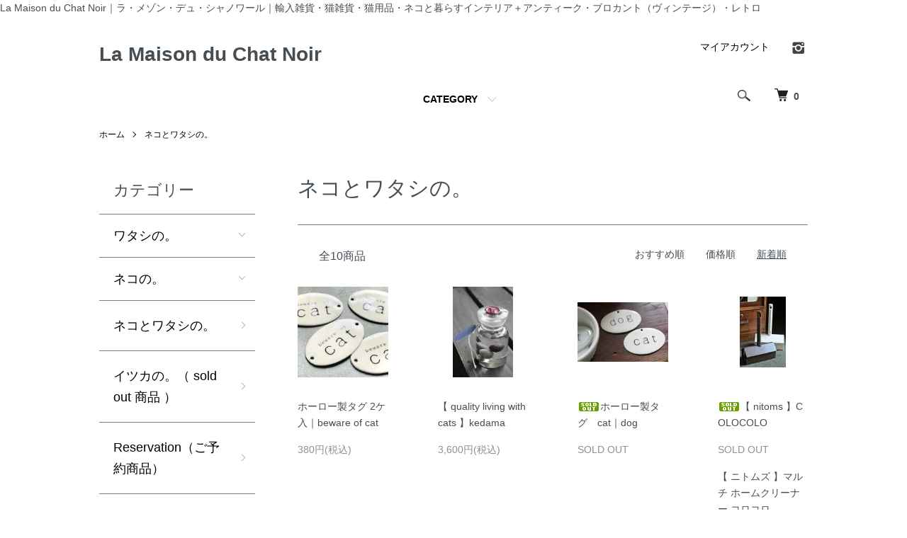

--- FILE ---
content_type: text/html; charset=EUC-JP
request_url: https://www.lamaisonduchatnoir.com/?mode=cate&cbid=949898&csid=0&sort=n
body_size: 10349
content:
<!DOCTYPE html PUBLIC "-//W3C//DTD XHTML 1.0 Transitional//EN" "http://www.w3.org/TR/xhtml1/DTD/xhtml1-transitional.dtd">
<html xmlns:og="http://ogp.me/ns#" xmlns:fb="http://www.facebook.com/2008/fbml" xmlns:mixi="http://mixi-platform.com/ns#" xmlns="http://www.w3.org/1999/xhtml" xml:lang="ja" lang="ja" dir="ltr">
<head>
<meta http-equiv="content-type" content="text/html; charset=euc-jp" />
<meta http-equiv="X-UA-Compatible" content="IE=edge,chrome=1" />
<meta name="viewport" content="width=device-width,initial-scale=1">
<title>ネコとワタシ、ふたりが使う物、ネコと暮らすためのインテリアをご紹介 - La Maison du Chat Noir｜ラ・メゾン・デュ・シャノワール （大阪 北浜）</title>
<meta name="Keywords" content="キャットタワー,猫,おもちゃ,猫用品,インテリア,オリジナル,ねこじゃらし,フードボウル,コロコロ,フードストッカー" />
<meta name="Description" content="猫と私、ふたりが使う物、猫と楽しく暮らすめのインテリア、猫用品等を紹介します。" />
<meta name="Author" content="La Maison du Chat Noir ラ・メゾン・デュ・シャノワール" />
<meta name="Copyright" content="La Maison du Chat Noir All Rights Reserved." />
<meta http-equiv="content-style-type" content="text/css" />
<meta http-equiv="content-script-type" content="text/javascript" />
<link rel="stylesheet" href="https://www.lamaisonduchatnoir.com/css/framework/colormekit.css" type="text/css" />
<link rel="stylesheet" href="https://www.lamaisonduchatnoir.com/css/framework/colormekit-responsive.css" type="text/css" />
<link rel="stylesheet" href="https://img02.shop-pro.jp/PA01123/964/css/11/index.css?cmsp_timestamp=20221029142834" type="text/css" />
<link rel="stylesheet" href="https://img02.shop-pro.jp/PA01123/964/css/11/product_list.css?cmsp_timestamp=20221029142834" type="text/css" />

<link rel="alternate" type="application/rss+xml" title="rss" href="https://www.lamaisonduchatnoir.com/?mode=rss" />
<link rel="alternate" media="handheld" type="text/html" href="https://www.lamaisonduchatnoir.com/?mode=cate&cbid=949898&csid=0&sort=n" />
<script type="text/javascript" src="//ajax.googleapis.com/ajax/libs/jquery/1.7.2/jquery.min.js" ></script>
<meta property="og:title" content="ネコとワタシ、ふたりが使う物、ネコと暮らすためのインテリアをご紹介 - La Maison du Chat Noir｜ラ・メゾン・デュ・シャノワール （大阪 北浜）" />
<meta property="og:description" content="猫と私、ふたりが使う物、猫と楽しく暮らすめのインテリア、猫用品等を紹介します。" />
<meta property="og:url" content="https://www.lamaisonduchatnoir.com?mode=cate&cbid=949898&csid=0&sort=n" />
<meta property="og:site_name" content="La Maison du Chat Noir" />
<meta property="og:image" content="https://img02.shop-pro.jp/PA01123/964/category/949898_0.jpg?cmsp_timestamp=20160408171422"/>
La Maison du Chat Noir｜ラ・メゾン・デュ・シャノワール｜輸入雑貨・猫雑貨・猫用品・ネコと暮らすインテリア＋アンティーク・ブロカント（ヴィンテージ）・レトロ
<script>
  var Colorme = {"page":"product_list","shop":{"account_id":"PA01123964","title":"La Maison du Chat Noir"},"basket":{"total_price":0,"items":[]},"customer":{"id":null}};

  (function() {
    function insertScriptTags() {
      var scriptTagDetails = [];
      var entry = document.getElementsByTagName('script')[0];

      scriptTagDetails.forEach(function(tagDetail) {
        var script = document.createElement('script');

        script.type = 'text/javascript';
        script.src = tagDetail.src;
        script.async = true;

        if( tagDetail.integrity ) {
          script.integrity = tagDetail.integrity;
          script.setAttribute('crossorigin', 'anonymous');
        }

        entry.parentNode.insertBefore(script, entry);
      })
    }

    window.addEventListener('load', insertScriptTags, false);
  })();
</script>
<script async src="https://zen.one/analytics.js"></script>
</head>
<body>
<meta name="colorme-acc-payload" content="?st=1&pt=10028&ut=949898,0&at=PA01123964&v=20260123021809&re=&cn=38ee308c5f0450e80705e400c73e91c1" width="1" height="1" alt="" /><script>!function(){"use strict";Array.prototype.slice.call(document.getElementsByTagName("script")).filter((function(t){return t.src&&t.src.match(new RegExp("dist/acc-track.js$"))})).forEach((function(t){return document.body.removeChild(t)})),function t(c){var r=arguments.length>1&&void 0!==arguments[1]?arguments[1]:0;if(!(r>=c.length)){var e=document.createElement("script");e.onerror=function(){return t(c,r+1)},e.src="https://"+c[r]+"/dist/acc-track.js?rev=3",document.body.appendChild(e)}}(["acclog001.shop-pro.jp","acclog002.shop-pro.jp"])}();</script><script src="https://img.shop-pro.jp/tmpl_js/86/jquery.tile.js"></script>
<script src="https://img.shop-pro.jp/tmpl_js/86/jquery.skOuterClick.js"></script>


<div class="l-header">
  <div class="l-header-main u-container">
    <div class="l-header-main__in">
      <div class="l-header-logo">
        <h1 class="l-header-logo__img class="is-txt"">
          <a class="l-header-logo__type-txt" href="./">La Maison du Chat Noir</a>
        </h1>
              </div>
      <div class="l-header-search">
        <button class="l-header-search__btn js-mega-menu-btn js-search-btn">
          <img src="https://img.shop-pro.jp/tmpl_img/86/icon-search.png" alt="検索" />
        </button>
        <div class="l-header-search__contents js-mega-menu-contents">
          <div class="l-header-search__box">
            <form action="https://www.lamaisonduchatnoir.com/" method="GET" class="l-header-search__form">
              <input type="hidden" name="mode" value="srh" />
              <div class="l-header-search__input">
                <input type="text" name="keyword" placeholder="商品検索" />
              </div>
              <button class="l-header-search__submit" type="submit">
                <img src="https://img.shop-pro.jp/tmpl_img/86/icon-search.png" alt="送信" />
              </button>
            </form>
            <button class="l-header-search__close js-search-close" type="submit" aria-label="閉じる">
              <span></span>
              <span></span>
            </button>
          </div>
        </div>
        <div class="l-header-cart">
          <a href="https://www.lamaisonduchatnoir.com/cart/proxy/basket?shop_id=PA01123964&shop_domain=lamaisonduchatnoir.com">
            <img src="https://img.shop-pro.jp/tmpl_img/86/icon-cart.png" alt="カートを見る" />
            <span class="p-global-header__cart-count">
              0
            </span>
          </a>
        </div>
      </div>
      <button class="l-menu-btn js-navi-open" aria-label="メニュー">
        <span></span>
        <span></span>
      </button>
    </div>
    <div class="l-main-navi">
      <div class="l-main-navi__in">
        <ul class="l-main-navi-list">
                              <li class="l-main-navi-list__item">
            <div class="l-main-navi-list__ttl">
              CATEGORY
            </div>
            <button class="l-main-navi-list__link js-mega-menu-btn">
              CATEGORY
            </button>
            <div class="l-mega-menu js-mega-menu-contents">
              <ul class="l-mega-menu-list">
                                <li class="l-mega-menu-list__item">
                  <a class="l-mega-menu-list__link" href="https://www.lamaisonduchatnoir.com/?mode=cate&cbid=949896&csid=0">
                    ワタシの。
                  </a>
                </li>
                                                    <li class="l-mega-menu-list__item">
                  <a class="l-mega-menu-list__link" href="https://www.lamaisonduchatnoir.com/?mode=cate&cbid=949895&csid=0">
                    ネコの。
                  </a>
                </li>
                                                    <li class="l-mega-menu-list__item">
                  <a class="l-mega-menu-list__link" href="https://www.lamaisonduchatnoir.com/?mode=cate&cbid=949898&csid=0">
                    ネコとワタシの。
                  </a>
                </li>
                                                    <li class="l-mega-menu-list__item">
                  <a class="l-mega-menu-list__link" href="https://www.lamaisonduchatnoir.com/?mode=cate&cbid=1774712&csid=0">
                    イツカの。（ sold out 商品 ）
                  </a>
                </li>
                                                    <li class="l-mega-menu-list__item">
                  <a class="l-mega-menu-list__link" href="https://www.lamaisonduchatnoir.com/?mode=cate&cbid=2114584&csid=0">
                    Reservation（ご予約商品）
                  </a>
                </li>
                              </ul>
            </div>
          </li>
                                                </ul>
        <div class="l-help-navi-box">
          <ul class="l-help-navi-list">
            <li class="l-help-navi-list__item">
              <a class="l-help-navi-list__link" href="https://www.lamaisonduchatnoir.com/?mode=myaccount">マイアカウント</a>
            </li>
                      </ul>
          <ul class="l-sns-navi-list u-opa">
                        <li class="l-sns-navi-list__item">
              <a href="https://instagram.com/lamaisonduchatnoir" target="_blank">
                <i class="icon-lg-b icon-instagram" aria-label="instagram"></i>
              </a>
            </li>
                                                            <!-- <li class="l-sns-navi-list__item">
              <a href="" target="_blank">
                <i class="icon-lg-b icon-pinterest" aria-label="pinterest"></i>
              </a>
            </li> -->
          </ul>
        </div>
      </div>
    </div>
    <div class="l-main-navi-overlay js-navi-close"></div>
  </div>
</div>

<div class="l-main product_list">
  <div class="l-main product_list">
  
  <div class="c-breadcrumbs u-container">
    <ul class="c-breadcrumbs-list">
      <li class="c-breadcrumbs-list__item">
        <a href="./">
          ホーム
        </a>
      </li>
                  <li class="c-breadcrumbs-list__item">
        <a href="?mode=cate&cbid=949898&csid=0">
          ネコとワタシの。
        </a>
      </li>
                      </ul>
  </div>
  
  <div class="l-contents-wrap u-container">
    
    <div class="l-contents-main">
      <h2 class="p-category__ttl">
                  ネコとワタシの。
              </h2>
      
            
      
            
      
            
      
            
      
            
              <div class="p-item-list-head">
          <div class="p-item-list-num">
            全10商品
          </div>
          
          <ul class="p-item-sort-list">
            <li class="p-item-sort-list__item">
                          <a href="?mode=cate&cbid=949898&csid=0">おすすめ順</a>
                          </li>
            <li class="p-item-sort-list__item">
                          <a href="?mode=cate&cbid=949898&csid=0&sort=p">価格順</a>
                          </li>
            <li class="p-item-sort-list__item">
                          <span>新着順</span>
                        </li>
          </ul>
          
        </div>
        
        <ul class="c-item-list">
                    <li class="c-item-list__item">
            <div class="c-item-list__img u-img-scale">
              <a href="?pid=156389774">
                                <img src="https://img02.shop-pro.jp/PA01123/964/product/156389774_th.jpg?cmsp_timestamp=20230708001201" alt="ホーロー製タグ 2ケ入｜beware of cat" />
                              </a>
            </div>
            <div class="c-item-list__txt">
              <div class="c-item-list__ttl">
                <a href="?pid=156389774">
                  ホーロー製タグ 2ケ入｜beware of cat
                </a>
              </div>
                            <div class="c-item-list__price">
                                380円(税込)
                                              </div>
                                                                                  </div>
          </li>
                    <li class="c-item-list__item">
            <div class="c-item-list__img u-img-scale">
              <a href="?pid=123105948">
                                <img src="https://img02.shop-pro.jp/PA01123/964/product/123105948_th.jpg?cmsp_timestamp=20171122235549" alt="【 quality living with cats 】kedama" />
                              </a>
            </div>
            <div class="c-item-list__txt">
              <div class="c-item-list__ttl">
                <a href="?pid=123105948">
                  【 quality living with cats 】kedama
                </a>
              </div>
                            <div class="c-item-list__price">
                                3,600円(税込)
                                              </div>
                                                                                  </div>
          </li>
                    <li class="c-item-list__item">
            <div class="c-item-list__img u-img-scale">
              <a href="?pid=101550056">
                                <img src="https://img02.shop-pro.jp/PA01123/964/product/101550056_th.jpg?cmsp_timestamp=20160423194330" alt="&lt;img class=&#039;new_mark_img1&#039; src=&#039;https://img.shop-pro.jp/img/new/icons48.gif&#039; style=&#039;border:none;display:inline;margin:0px;padding:0px;width:auto;&#039; /&gt;ホーロー製タグ　cat｜dog" />
                              </a>
            </div>
            <div class="c-item-list__txt">
              <div class="c-item-list__ttl">
                <a href="?pid=101550056">
                  <img class='new_mark_img1' src='https://img.shop-pro.jp/img/new/icons48.gif' style='border:none;display:inline;margin:0px;padding:0px;width:auto;' />ホーロー製タグ　cat｜dog
                </a>
              </div>
                                          <div class="c-item-list__price is-soldout">
                SOLD OUT
              </div>
                                                      </div>
          </li>
                    <li class="c-item-list__item">
            <div class="c-item-list__img u-img-scale">
              <a href="?pid=86812768">
                                <img src="https://img02.shop-pro.jp/PA01123/964/product/86812768_th.jpg?20150213143343" alt="&lt;img class=&#039;new_mark_img1&#039; src=&#039;https://img.shop-pro.jp/img/new/icons48.gif&#039; style=&#039;border:none;display:inline;margin:0px;padding:0px;width:auto;&#039; /&gt;【 nitoms 】COLOCOLO" />
                              </a>
            </div>
            <div class="c-item-list__txt">
              <div class="c-item-list__ttl">
                <a href="?pid=86812768">
                  <img class='new_mark_img1' src='https://img.shop-pro.jp/img/new/icons48.gif' style='border:none;display:inline;margin:0px;padding:0px;width:auto;' />【 nitoms 】COLOCOLO
                </a>
              </div>
                                          <div class="c-item-list__price is-soldout">
                SOLD OUT
              </div>
                                                        <div class="c-item-list__expl">
                【 ニトムズ 】マルチ ホームクリーナー コロコロ
              </div>
                          </div>
          </li>
                    <li class="c-item-list__item">
            <div class="c-item-list__img u-img-scale">
              <a href="?pid=83856345">
                                <img src="https://img02.shop-pro.jp/PA01123/964/product/83856345_th.jpg?20141125163229" alt="&lt;img class=&#039;new_mark_img1&#039; src=&#039;https://img.shop-pro.jp/img/new/icons48.gif&#039; style=&#039;border:none;display:inline;margin:0px;padding:0px;width:auto;&#039; /&gt;ホーロー製フードボウル　松尾ミユキデザイン" />
                              </a>
            </div>
            <div class="c-item-list__txt">
              <div class="c-item-list__ttl">
                <a href="?pid=83856345">
                  <img class='new_mark_img1' src='https://img.shop-pro.jp/img/new/icons48.gif' style='border:none;display:inline;margin:0px;padding:0px;width:auto;' />ホーロー製フードボウル　松尾ミユキデザイン
                </a>
              </div>
                                          <div class="c-item-list__price is-soldout">
                SOLD OUT
              </div>
                                                      </div>
          </li>
                    <li class="c-item-list__item">
            <div class="c-item-list__img u-img-scale">
              <a href="?pid=75682163">
                                <img src="https://img02.shop-pro.jp/PA01123/964/product/75682163_th.jpg?20150219193206" alt="&lt;img class=&#039;new_mark_img1&#039; src=&#039;https://img.shop-pro.jp/img/new/icons48.gif&#039; style=&#039;border:none;display:inline;margin:0px;padding:0px;width:auto;&#039; /&gt;陶器製キャットフェイスプレート 3つ仕切り" />
                              </a>
            </div>
            <div class="c-item-list__txt">
              <div class="c-item-list__ttl">
                <a href="?pid=75682163">
                  <img class='new_mark_img1' src='https://img.shop-pro.jp/img/new/icons48.gif' style='border:none;display:inline;margin:0px;padding:0px;width:auto;' />陶器製キャットフェイスプレート 3つ仕切り
                </a>
              </div>
                                          <div class="c-item-list__price is-soldout">
                SOLD OUT
              </div>
                                                      </div>
          </li>
                    <li class="c-item-list__item">
            <div class="c-item-list__img u-img-scale">
              <a href="?pid=57340062">
                                <img src="https://img02.shop-pro.jp/PA01123/964/product/57340062_th.jpg?20130405192039" alt="&lt;img class=&#039;new_mark_img1&#039; src=&#039;https://img.shop-pro.jp/img/new/icons48.gif&#039; style=&#039;border:none;display:inline;margin:0px;padding:0px;width:auto;&#039; /&gt;【 FATACO 】メラミン製 フードボウル キャットフェイス" />
                              </a>
            </div>
            <div class="c-item-list__txt">
              <div class="c-item-list__ttl">
                <a href="?pid=57340062">
                  <img class='new_mark_img1' src='https://img.shop-pro.jp/img/new/icons48.gif' style='border:none;display:inline;margin:0px;padding:0px;width:auto;' />【 FATACO 】メラミン製 フードボウル キャットフェイス
                </a>
              </div>
                                          <div class="c-item-list__price is-soldout">
                SOLD OUT
              </div>
                                                      </div>
          </li>
                    <li class="c-item-list__item">
            <div class="c-item-list__img u-img-scale">
              <a href="?pid=50792470">
                                <img src="https://img02.shop-pro.jp/PA01123/964/product/50792470_th.jpg?20121029181542" alt="&lt;img class=&#039;new_mark_img1&#039; src=&#039;https://img.shop-pro.jp/img/new/icons48.gif&#039; style=&#039;border:none;display:inline;margin:0px;padding:0px;width:auto;&#039; /&gt;【 Price&#039;s 】FRESH AIR ティンキャンドル　&quot;HOUSE HOLD&quot;" />
                              </a>
            </div>
            <div class="c-item-list__txt">
              <div class="c-item-list__ttl">
                <a href="?pid=50792470">
                  <img class='new_mark_img1' src='https://img.shop-pro.jp/img/new/icons48.gif' style='border:none;display:inline;margin:0px;padding:0px;width:auto;' />【 Price's 】FRESH AIR ティンキャンドル　"HOUSE HOLD"
                </a>
              </div>
                                          <div class="c-item-list__price is-soldout">
                SOLD OUT
              </div>
                                                        <div class="c-item-list__expl">
                【 プライス 】（イギリス）ペットの消臭
              </div>
                          </div>
          </li>
                    <li class="c-item-list__item">
            <div class="c-item-list__img u-img-scale">
              <a href="?pid=36741404">
                                <img src="https://img02.shop-pro.jp/PA01123/964/product/36741404_th.jpg?cmsp_timestamp=20180218233313" alt="&lt;img class=&#039;new_mark_img1&#039; src=&#039;https://img.shop-pro.jp/img/new/icons48.gif&#039; style=&#039;border:none;display:inline;margin:0px;padding:0px;width:auto;&#039; /&gt;ホーロー製 蓋付きキャットポット" />
                              </a>
            </div>
            <div class="c-item-list__txt">
              <div class="c-item-list__ttl">
                <a href="?pid=36741404">
                  <img class='new_mark_img1' src='https://img.shop-pro.jp/img/new/icons48.gif' style='border:none;display:inline;margin:0px;padding:0px;width:auto;' />ホーロー製 蓋付きキャットポット
                </a>
              </div>
                                          <div class="c-item-list__price is-soldout">
                SOLD OUT
              </div>
                                                      </div>
          </li>
                    <li class="c-item-list__item">
            <div class="c-item-list__img u-img-scale">
              <a href="?pid=35856024">
                                <img src="https://img02.shop-pro.jp/PA01123/964/product/35856024_th.jpg?20111018165407" alt="【 quality living with cats 】" />
                              </a>
            </div>
            <div class="c-item-list__txt">
              <div class="c-item-list__ttl">
                <a href="?pid=35856024">
                  【 quality living with cats 】
                </a>
              </div>
                                          <div class="c-item-list__price is-soldout">
                SOLD OUT
              </div>
                                                        <div class="c-item-list__expl">
                【 クオリティリビングウィズキャッツ 】
              </div>
                          </div>
          </li>
                  </ul>
        
        
                
            
            
      
            
      
            
    </div>
    
    <div class="l-contents-side">
      
                  <div class="l-side-navi">
        <h3 class="l-side-navi__ttl">
          カテゴリー
        </h3>
        <ul class="l-side-navi-list">
                    <li class="l-side-navi-list__item">
                          <button class="l-side-navi-list__link js-toggle-btn">
                ワタシの。
              </button>
                                                <ul class="l-side-navi-sub-list js-toggle-contents">
              <li class="l-side-navi-sub-list__item">
                <a href="https://www.lamaisonduchatnoir.com/?mode=cate&cbid=949896&csid=0" class="l-side-navi-sub-list__link">
                  全てのワタシの。
                </a>
              </li>
                            <li class="l-side-navi-sub-list__item">
                <a href="https://www.lamaisonduchatnoir.com/?mode=cate&cbid=949896&csid=7" class="l-side-navi-sub-list__link">
                  インテリア・キッチン
                </a>
              </li>
                                                  <li class="l-side-navi-sub-list__item">
                <a href="https://www.lamaisonduchatnoir.com/?mode=cate&cbid=949896&csid=2" class="l-side-navi-sub-list__link">
                  アクセサリー
                </a>
              </li>
                                                  <li class="l-side-navi-sub-list__item">
                <a href="https://www.lamaisonduchatnoir.com/?mode=cate&cbid=949896&csid=9" class="l-side-navi-sub-list__link">
                  フィギュリン・トリンケットボックス
                </a>
              </li>
                                                  <li class="l-side-navi-sub-list__item">
                <a href="https://www.lamaisonduchatnoir.com/?mode=cate&cbid=949896&csid=10" class="l-side-navi-sub-list__link">
                  コレクターズプレート（ネコの絵皿）
                </a>
              </li>
                                                  <li class="l-side-navi-sub-list__item">
                <a href="https://www.lamaisonduchatnoir.com/?mode=cate&cbid=949896&csid=8" class="l-side-navi-sub-list__link">
                  ぬいぐるみ・人形・おもちゃ
                </a>
              </li>
                                                  <li class="l-side-navi-sub-list__item">
                <a href="https://www.lamaisonduchatnoir.com/?mode=cate&cbid=949896&csid=3" class="l-side-navi-sub-list__link">
                  クラフト・手芸用品
                </a>
              </li>
                                                  <li class="l-side-navi-sub-list__item">
                <a href="https://www.lamaisonduchatnoir.com/?mode=cate&cbid=949896&csid=4" class="l-side-navi-sub-list__link">
                  文具・紙もの・切手
                </a>
              </li>
                                                  <li class="l-side-navi-sub-list__item">
                <a href="https://www.lamaisonduchatnoir.com/?mode=cate&cbid=949896&csid=1" class="l-side-navi-sub-list__link">
                  ネコの本（絵本・洋書）
                </a>
              </li>
                                                  <li class="l-side-navi-sub-list__item">
                <a href="https://www.lamaisonduchatnoir.com/?mode=cate&cbid=949896&csid=11" class="l-side-navi-sub-list__link">
                  ヴィンテージカード・ヴィンテージポストカード・ヴィンテージグリーティングカード
                </a>
              </li>
                                                  <li class="l-side-navi-sub-list__item">
                <a href="https://www.lamaisonduchatnoir.com/?mode=cate&cbid=949896&csid=12" class="l-side-navi-sub-list__link">
                  アンティークカード・アンティークポストカード・クロモカード
                </a>
              </li>
                                                  <li class="l-side-navi-sub-list__item">
                <a href="https://www.lamaisonduchatnoir.com/?mode=cate&cbid=949896&csid=5" class="l-side-navi-sub-list__link">
                  その他
                </a>
              </li>
                        </ul>
                                  </li>
                    <li class="l-side-navi-list__item">
                          <button class="l-side-navi-list__link js-toggle-btn">
                ネコの。
              </button>
                                                <ul class="l-side-navi-sub-list js-toggle-contents">
              <li class="l-side-navi-sub-list__item">
                <a href="https://www.lamaisonduchatnoir.com/?mode=cate&cbid=949895&csid=0" class="l-side-navi-sub-list__link">
                  全てのネコの。
                </a>
              </li>
                            <li class="l-side-navi-sub-list__item">
                <a href="https://www.lamaisonduchatnoir.com/?mode=cate&cbid=949895&csid=4" class="l-side-navi-sub-list__link">
                  お手入れ
                </a>
              </li>
                                                  <li class="l-side-navi-sub-list__item">
                <a href="https://www.lamaisonduchatnoir.com/?mode=cate&cbid=949895&csid=1" class="l-side-navi-sub-list__link">
                  首飾り
                </a>
              </li>
                                                  <li class="l-side-navi-sub-list__item">
                <a href="https://www.lamaisonduchatnoir.com/?mode=cate&cbid=949895&csid=2" class="l-side-navi-sub-list__link">
                  おもちゃ
                </a>
              </li>
                                                  <li class="l-side-navi-sub-list__item">
                <a href="https://www.lamaisonduchatnoir.com/?mode=cate&cbid=949895&csid=3" class="l-side-navi-sub-list__link">
                  食事時間
                </a>
              </li>
                        </ul>
                                  </li>
                    <li class="l-side-navi-list__item">
                          <a href="https://www.lamaisonduchatnoir.com/?mode=cate&cbid=949898&csid=0" class="l-side-navi-list__link is-link">
                ネコとワタシの。
              </a>
                                  </li>
                    <li class="l-side-navi-list__item">
                          <a href="https://www.lamaisonduchatnoir.com/?mode=cate&cbid=1774712&csid=0" class="l-side-navi-list__link is-link">
                イツカの。（ sold out 商品 ）
              </a>
                                  </li>
                    <li class="l-side-navi-list__item">
                          <a href="https://www.lamaisonduchatnoir.com/?mode=cate&cbid=2114584&csid=0" class="l-side-navi-list__link is-link">
                Reservation（ご予約商品）
              </a>
                                  </li>
                  </ul>
      </div>
                                                                  
      
            
    </div>
  </div>
</div>

<script type="text/javascript">
$(document).ready(function() {
  $(".js-toggle-btn").click(function () {
    $(this).next(".js-toggle-contents").slideToggle(200,"swing");
    $(this).toggleClass("is-on");
  });
});
</script></div>

<div class="l-bottom u-container">
        <div class="p-shop-info">
    
        <div class="u-contents-s">
      <div class="p-staff">
        <h2 class="c-ttl-sub">
          MESSAGE FROM STAFF
          <span class="c-ttl-sub__ja">店長からのメッセージ</span>
        </h2>
        <div class="p-staff-box">
                    <div class="u-bold">
            La Maison du Chat Noir
          </div>
                    <span style="color:#339999">黒猫ポーの住処 La Maison du Chat Noir
それは忙しいビジネス街の裏通りにひっそりと小さくある。
新しい物や古い物、行ったことのない国の切手や飴色のガラスボタン、
ガラクタや聞いたことのないおとぎ話を集めてきては
ポーはみんなを静かに招き入れる。「さあ、お入り」
今日もまた誰かの猫目がキラッと光る。
「ゆっくりしておいき」ポーがニヤッと笑う。</span>
<br />
<br />
La Maison du Chat Noir
<br />
ラ・メゾン・デュ・シャノワール 
<br />
<br />
        </div>
      </div>
    </div>
        
    
        
  </div>
  <div class="p-shopguide u-contents-s">
    <h2 class="u-visually-hidden">
      ショッピングガイド
    </h2>
    <div class="p-shopguide-wrap">
            <div class="p-shopguide-column">
        <div class="p-shopguide-box js-matchHeight">
          <div class="p-shopguide-head">
            <div class="p-shopguide__icon">
              <img src="https://img.shop-pro.jp/tmpl_img/86/shopguide-icon-shipping.png" alt="" />
            </div>
            <h3 class="c-ttl-sub">
              SHIPPING
              <span class="c-ttl-sub__ja">配送・送料について</span>
            </h3>
          </div>
          <dl class="p-shopguide-txt">
                        <dt class="p-shopguide__ttl">
              佐川急便
            </dt>
            <dd class="p-shopguide__body">
                            <div class="p-shopguide__img">
                <img src="https://img02.shop-pro.jp/PA01123/964/delivery/188712.gif?cmsp_timestamp=20241004172401" />
              </div>
                            基本的に配送は佐川急便でお送りさせていただいただくことをお勧めいたしております。一部定形外郵便やクリックポストのご希望も承っておりますが、破損のおそれのある壊れやすい商品やデリケートな商品に関しましては、定形外郵便やクリックポストの配達は承っておりませんのでご理解下さい。配達員が玄関先までお届けし、受け取りの際に捺印（またはサイン）をいただき、配達完了となります。海外へは発送いたしておりません。<br />
<br />
送料：全国一律 680円（税込）（北海道・沖縄・離島を除く）<br />
<br />
※ 北海道・沖縄・離島に関しましては、お調べして正規の送料をいただいております。システム上、北海道・沖縄・離島からのご注文は佐川急便を選択された場合、最小サイズの送料が表示されますが、合計商品の内容・大きさ・重さによって最終見積もりして、ご注文受付完了メールにてお知らせいたします。どうぞ予めご了承下さい。<br />
<br />
北海道・沖縄・離島へ60サイズ（最小サイズ）でお送りした場合の送料<br />
・北海道：1,080円（税込）<br />
・沖縄・離島：1,880円（税込）<br />
<br />
配送希望時間帯をご指定いただけます。<br />
【お届け時間帯サービス】<br />
　◎午前中（8時～12時）<br />
　◎12時～14時<br />
　◎14時～16時<br />
　◎16時～18時<br />
　◎18時～20時<br />
　◎18時～21時<br />
　◎19時～21時<br />
<br />
地域によっては、時間帯サービスがご利用できない場合もございます。予めご了承下さい。<br />
尚、最短での配達をご希望の方はお届け時間帯のご指定不要です。
            </dd>
                        <dt class="p-shopguide__ttl">
              クリックポスト
            </dt>
            <dd class="p-shopguide__body">
                            商品ページに【 クリックポストOK 】と記載させていただいているものに関しましてはクリックポストでの配送を全国一律198円にて承ることが可能です。目安としてA4サイズの封筒に入るもので厚さ3センチ以内、重さ1キロまでの商品に限ります。郵便ポストもしくは郵便局の窓口に差し出します。お届けはポストへの投函、追跡サービスがご利用いただけます。 <br />
<br />
ご注文確認後（お振込の場合はご入金確認後）、おおよそ2～5日間前後でのお届けです。お届け日の指定はできません。追跡サービスがご利用いただけますが、配送事故（破損、紛失、盗難、折り曲げ、水漏れ等）による商品価値の滅失、半減などがあった場合、補償はございませんことをくれぐれもご了承の上ご利用下さい。また、【 クリックポストOK 】と記載されている商品でも、複数注文された場合には対応ができないことがございます。その場合は佐川急便とさせていただきますことを予めご了承下さい。
            </dd>
                        <dt class="p-shopguide__ttl">
              普通郵便
            </dt>
            <dd class="p-shopguide__body">
                            商品ページに【 普通郵便OK 】と記載させていただいているものに関しましては普通郵便での郵送を承ることが可能です。普通郵便は追跡不可であるということ、郵送事故（破損、紛失、盗難、折り曲げ、水漏れ等）の補償がございませんことをくれぐれもご了承下さい。また、商品発送の証明責任は負い兼ねますことをどうぞご理解いただいた上ご利用下さいますようお願いいたします。<br />
<br />
記載している郵送料は対象商品1つに対しての送料です。複数ご注文された場合はその重量やサイズによって送料が加算されます。また【 普通郵便OK 】と記載されている商品でも、複数ご注文の場合対応できないことや、郵送料が割高になることがございます。その場合は佐川急便（クリックポストが可能な場合はクリックポスト）とさせていただきます。<br />
<br />
なお、ご注文時の際の小計欄と、自動送信されます【ご注文確認メール】では、送料は0円と表示されますが、梱包等を含めた重量を確認して、その後店舗からお送りさせていただく【ご注文受付完了メール】にて、あらためて正式な総額をお知らせさせていただきます。
            </dd>
                      </dl>
        </div>
      </div>
            <div class="p-shopguide-column">
        <div class="p-shopguide-box js-matchHeight">
          <div class="p-shopguide-head">
            <div class="p-shopguide__icon">
              <img src="https://img.shop-pro.jp/tmpl_img/86/shopguide-icon-return.png" alt="" />
            </div>
            <h3 class="c-ttl-sub">
              RETURN
              <span class="c-ttl-sub__ja">返品について</span>
            </h3>
          </div>
          <dl class="p-shopguide-txt">
                        <dt class="p-shopguide__ttl">
              不良品
            </dt>
            <dd class="p-shopguide__body">
              商品がお手元に届きましたらすぐに商品の状態の確認をお願いいたします。当店の責任による欠陥品や不手際があった場合、返送料・再配達料当店負担にて速やかにに返品・交換させていただきます。商品到着日から 5日以内にご連絡下さい。<br />
<br />
※ 商品到着日から1週間を過ぎますとご対応致しかねますことをご了承下さい。また、一度ご使用になられました商品、お客様の責任において生じた破損、汚損された商品につきましては、返品・交換はお受けできません。<br />
<br />
尚、アンティーク・ビンテージ・ブロカント商品などのキズ、ハンドメイド商品の形の不揃いなどは、商品の性質上やむを得ない場合がございます。ご理解の上、お買い求め頂ければ幸いです。パソコンでの閲覧という特性上、商品の画像が実際の色目と多少異なる場合がございます。疑問やご不明な点がございましたら、ご購入前にメールにてお問合せ下さい。
            </dd>
                                    <dt class="p-shopguide__ttl">
              返品期限
            </dt>
            <dd class="p-shopguide__body">
              使用後の返品やお客様のご都合による返品は原則的にお受けいたしておりません。当店の責任による欠陥品や不手際があった場合はすみやかに返品・交換させていただきます。商品到着後5日以内にご連絡下さい。（商品到着日から1週間を過ぎますとご対応いたしかねます。商品到着後、必ずすぐに商品のご確認をお願いいたします。）
            </dd>
                                    <dt class="p-shopguide__ttl">
              返品送料
            </dt>
            <dd class="p-shopguide__body">
              当店の不手際により不備が発生した場合、当店にて送料を負担いたします。<br />
<br />
サイズやご注文間違い、思っていたイメージと異なる等、お客様のご都合による理由での返品、もしくは交換をご希望される場合の送料はお客様負担となります。※未使用品に限ります。5日以内にご連絡下さい。
            </dd>
                      </dl>
        </div>
      </div>
            <div class="p-shopguide-column">
        <div class="p-shopguide-box js-matchHeight">
          <div class="p-shopguide-head">
            <div class="p-shopguide__icon">
              <img src="https://img.shop-pro.jp/tmpl_img/86/shopguide-icon-payment.png" alt="" />
            </div>
            <h3 class="c-ttl-sub">
              PAYMENT
              <span class="c-ttl-sub__ja">お支払いについて</span>
            </h3>
          </div>
          <dl class="p-shopguide-txt">
                        <dt class="p-shopguide__ttl">
              ゆうちょ振替（ゆうちょからゆうちょへお振り込み）
            </dt>
            <dd class="p-shopguide__body">
                                          預金種目：普通<br />
口座番号：14170-62463041<br />
口座名義：ヒロタ ケイイチ<br />

            </dd>
                        <dt class="p-shopguide__ttl">
              他銀行からゆうちょ銀行へお振込
            </dt>
            <dd class="p-shopguide__body">
                                          店名：四一八（ヨンイチハチ）<br />
預金種目：普通<br />
口座番号：6246304<br />
口座名義：ヒロタ ケイイチ<br />

            </dd>
                        <dt class="p-shopguide__ttl">
              三井住友銀行
            </dt>
            <dd class="p-shopguide__body">
                                          <br />
金融機関名：三井住友銀行<br />
支店名：南森町支店（支店番号：129）<br />
口座種別：普通<br />
口座番号：2255386<br />
口座名義：ラ・メゾン・デュ・シャノワール<br />

            </dd>
                      </dl>
        </div>
      </div>
          </div>
  </div>
</div>

<div class="l-footer">
  <div class="u-container">
    <div class="l-footer-main">
      <div class="l-footer-shopinfo">
        <div class="l-footer-shopinfo__logo">
          <a href="./">La Maison du Chat Noir</a>
        </div>
                <ul class="l-footer-sns-list u-opa">
                    <li class="l-footer-sns-list__item">
            <a href="https://instagram.com/lamaisonduchatnoir" target="_blank">
              <i class="icon-lg-b icon-instagram" aria-label="instagram"></i>
            </a>
          </li>
                                                  <!-- <li class="l-footer-sns-list__item">
            <a href="" target="_blank">
              <i class="icon-lg-b icon-pinterest" aria-label="pinterest"></i>
            </a>
          </li> -->
        </ul>
              </div>
      <div class="l-footer-navi">
        <ul class="l-footer-navi-list">
          <li class="l-footer-navi-list__item">
            <a class="l-footer-navi-list__link" href="./">
              ホーム
            </a>
          </li>
          <li class="l-footer-navi-list__item">
            <a class="l-footer-navi-list__link" href="https://www.lamaisonduchatnoir.com/?mode=sk#delivery">
              配送・送料について
            </a>
          </li>
          <li class="l-footer-navi-list__item">
            <a class="l-footer-navi-list__link" href="https://www.lamaisonduchatnoir.com/?mode=sk#return">
              返品について
            </a>
          </li>
          <li class="l-footer-navi-list__item">
            <a class="l-footer-navi-list__link" href="https://www.lamaisonduchatnoir.com/?mode=sk#payment">
              支払い方法について
            </a>
          </li>
          <li class="l-footer-navi-list__item">
            <a class="l-footer-navi-list__link" href="https://www.lamaisonduchatnoir.com/?mode=sk#info">
              特定商取引法に基づく表記
            </a>
          </li>
          <li class="l-footer-navi-list__item">
            <a class="l-footer-navi-list__link" href="https://www.lamaisonduchatnoir.com/?mode=privacy">
              プライバシーポリシー
            </a>
          </li>
        </ul>
        <ul class="l-footer-navi-list">
                              <li class="l-footer-navi-list__item">
            <a class="l-footer-navi-list__link" href="https://maisonchatnoir.shop-pro.jp/customer/newsletter/subscriptions/new">
              メルマガ登録・解除
            </a>
          </li>
                    <li class="l-footer-navi-list__item">
            <span class="l-footer-navi-list__link">
              <a href="https://www.lamaisonduchatnoir.com/?mode=rss">RSS</a> / <a href="https://www.lamaisonduchatnoir.com/?mode=atom">ATOM</a>
            </span>
          </li>
        </ul>
        <ul class="l-footer-navi-list">
          <li class="l-footer-navi-list__item">
            <a class="l-footer-navi-list__link" href="https://www.lamaisonduchatnoir.com/?mode=myaccount">
              マイアカウント
            </a>
          </li>
                    <li class="l-footer-navi-list__item">
                        <a class="l-footer-navi-list__link" href="https://www.lamaisonduchatnoir.com/cart/proxy/basket?shop_id=PA01123964&shop_domain=lamaisonduchatnoir.com">
              カートを見る
            </a>
                      </li>
          <li class="l-footer-navi-list__item">
            <a class="l-footer-navi-list__link" href="https://maisonchatnoir.shop-pro.jp/customer/inquiries/new">
              お問い合わせ
            </a>
          </li>
        </ul>
      </div>
    </div>
  </div>
</div>
<div class="l-copyright">
  <div class="l-copyright__txt">
    Copyright&copy;2011 LaMaisonduChatNoir
  </div>
  <div class="l-copyright__logo">
    <a href="https://shop-pro.jp" target="_blank">Powered by<img src="https://img.shop-pro.jp/tmpl_img/86/powered.png" alt="カラーミーショップ" /></a>
  </div>
</div>

<script src="https://img.shop-pro.jp/tmpl_js/86/jquery.biggerlink.min.js"></script>
<script src="https://img.shop-pro.jp/tmpl_js/86/jquery.matchHeight-min.js"></script>
<script src="https://img.shop-pro.jp/tmpl_js/86/what-input.js"></script>

<script type="text/javascript">
$(document).ready(function() {
  //category search
  $(".js-mega-menu-btn").on("click",function() {
    if ($(this).hasClass("is-on")) {
      $(this).removeClass("is-on");
      $(this).next(".js-mega-menu-contents").fadeOut(200,"swing");
    } else {
      $(".js-mega-menu-btn").removeClass("is-on");
      $(".js-mega-menu-btn").next().fadeOut(200,"swing");
      $(this).addClass("is-on");
      $(this).next(".js-mega-menu-contents").fadeIn(200,"swing");
    }
  });
  $(".js-search-close").on('click',function() {
    $(".l-header-search__contents").fadeOut(200,"swing");
    $(".l-header-search__btn").removeClass("is-on");
  });
  $(".js-search-btn").on('click',function() {
    $(".l-main-navi").removeClass("is-open");
    $(".js-navi-open").removeClass("is-on");
  });

  //hamburger
  $(".js-navi-open,.js-navi-close").on('click',function() {
    $(".l-header-search__contents").fadeOut(200,"swing");
    $(".l-header-search__btn").removeClass("is-on");
    $(".l-header").toggleClass("is-open");
    $(".l-main-navi").toggleClass("is-open");
    $(".l-menu-btn").toggleClass("is-on");
    $(".l-main-navi-overlay").toggleClass("is-on");
  });
});
</script>

<script type="text/javascript">
$(document).ready(function() {
  var header = $(".l-header")
  var headerHeight = header.outerHeight()
  var navPos = $(".l-main-navi").offset().top

  $(window).on("load scroll", function() {
    var value = $(this).scrollTop();
    if ( value > navPos ) {
      $(".l-header").addClass("is-fixed");
      $(".l-main").css("margin-top", headerHeight);
    } else {
      $(".l-header").removeClass("is-fixed");
      $(".l-main").css("margin-top", '0');
    }
  });
  $(window).on("load resize", function() {
    if ($(window).width() < 1030) {
      $("body").css("margin-top", header.outerHeight());
    } else {
      $("body").css("margin-top", "");
    }
  });
});
</script>

<script type="text/javascript">
$(document).ready(function() {
  $(".js-bigger").biggerlink();
});
</script>

<script type="text/javascript">
$(document).ready(function() {
  $(".js-matchHeight").matchHeight();
});
</script>

<script>
  $(function () {
  function window_size_switch_func() {
    if($(window).width() >= 768) {
    // product option switch -> table
    $('#prd-opt-table').html($('.prd-opt-table').html());
    $('#prd-opt-table table').addClass('table table-bordered');
    $('#prd-opt-select').empty();
    } else {
    // product option switch -> select
    $('#prd-opt-table').empty();
    if($('#prd-opt-select > *').size() == 0) {
      $('#prd-opt-select').append($('.prd-opt-select').html());
    }
    }
  }
  window_size_switch_func();
  $(window).load(function () {
    $('.history-unit').tile();
  });
  $(window).resize(function () {
    window_size_switch_func();
    $('.history-unit').tile();
  });
  });
</script><script type="text/javascript" src="https://www.lamaisonduchatnoir.com/js/cart.js" ></script>
<script type="text/javascript" src="https://www.lamaisonduchatnoir.com/js/async_cart_in.js" ></script>
<script type="text/javascript" src="https://www.lamaisonduchatnoir.com/js/product_stock.js" ></script>
<script type="text/javascript" src="https://www.lamaisonduchatnoir.com/js/js.cookie.js" ></script>
<script type="text/javascript" src="https://www.lamaisonduchatnoir.com/js/favorite_button.js" ></script>
</body></html>